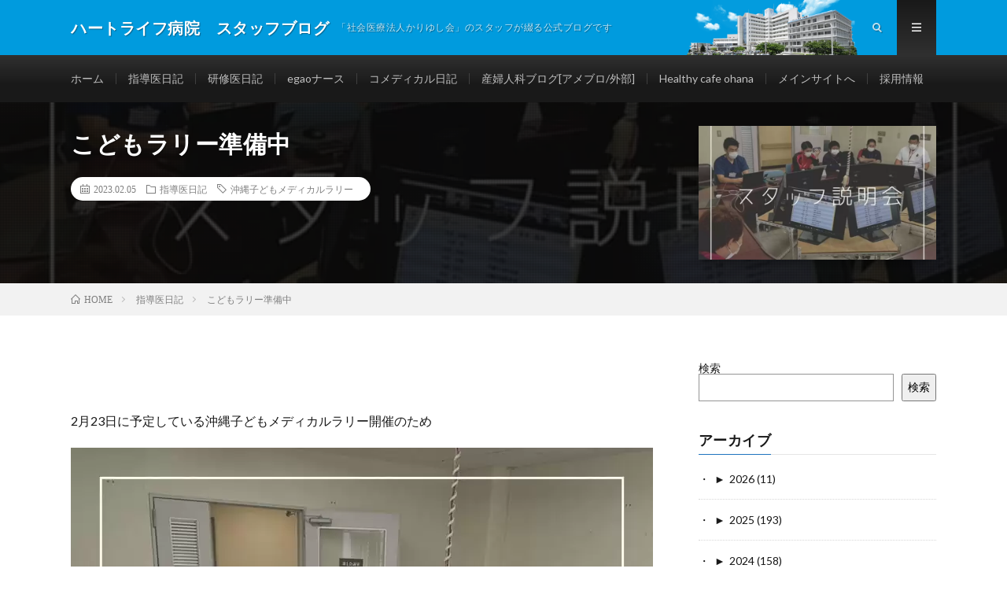

--- FILE ---
content_type: text/html; charset=UTF-8
request_url: https://blog.heartlife.or.jp/blog_doctor/30680/
body_size: 15874
content:
<!DOCTYPE html>
<html lang="ja" prefix="og: http://ogp.me/ns#">
<head prefix="og: http://ogp.me/ns# fb: http://ogp.me/ns/fb# article: http://ogp.me/ns/article#">
<meta charset="UTF-8">
<title>こどもラリー準備中 │ ハートライフ病院　スタッフブログ</title>
<meta name='robots' content='max-image-preview:large' />
	<style>img:is([sizes="auto" i], [sizes^="auto," i]) { contain-intrinsic-size: 3000px 1500px }</style>
	<link rel='stylesheet' id='wp-block-library-css' href='https://blog.heartlife.or.jp/wp-includes/css/dist/block-library/style.min.css?ver=6.8.3' type='text/css' media='all' />
<style id='classic-theme-styles-inline-css' type='text/css'>
/*! This file is auto-generated */
.wp-block-button__link{color:#fff;background-color:#32373c;border-radius:9999px;box-shadow:none;text-decoration:none;padding:calc(.667em + 2px) calc(1.333em + 2px);font-size:1.125em}.wp-block-file__button{background:#32373c;color:#fff;text-decoration:none}
</style>
<style id='js-archive-list-archive-widget-style-inline-css' type='text/css'>
/*!***************************************************************************************************************************************************************************************************************************************!*\
  !*** css ./node_modules/css-loader/dist/cjs.js??ruleSet[1].rules[4].use[1]!./node_modules/postcss-loader/dist/cjs.js??ruleSet[1].rules[4].use[2]!./node_modules/sass-loader/dist/cjs.js??ruleSet[1].rules[4].use[3]!./src/style.scss ***!
  \***************************************************************************************************************************************************************************************************************************************/
@charset "UTF-8";
/**
 * The following styles get applied both on the front of your site
 * and in the editor.
 *
 * Replace them with your own styles or remove the file completely.
 */
.js-archive-list a,
.js-archive-list a:focus,
.js-archive-list a:hover {
  text-decoration: none;
}
.js-archive-list .loading {
  display: inline-block;
  padding-left: 5px;
  vertical-align: middle;
  width: 25px;
}

.jal-hide {
  display: none;
}

.widget_jaw_widget ul.jaw_widget,
ul.jaw_widget ul,
body .wp-block-js-archive-list-archive-widget ul.jaw_widget,
body .wp-block-js-archive-list-archive-widget ul.jaw_widget ul,
body ul.jaw_widget {
  list-style: none;
  margin-left: 0;
  padding-left: 0;
}

.widget_jaw_widget ul.jaw_widget li,
.wp-block-js-archive-list-archive-widget ul.jaw_widget li,
.jaw_widget ul li {
  padding-left: 1rem;
  list-style: none;
}
.widget_jaw_widget ul.jaw_widget li::before,
.wp-block-js-archive-list-archive-widget ul.jaw_widget li::before,
.jaw_widget ul li::before {
  content: "";
}
.widget_jaw_widget ul.jaw_widget li .post-date,
.wp-block-js-archive-list-archive-widget ul.jaw_widget li .post-date,
.jaw_widget ul li .post-date {
  padding-left: 5px;
}
.widget_jaw_widget ul.jaw_widget li .post-date::before,
.wp-block-js-archive-list-archive-widget ul.jaw_widget li .post-date::before,
.jaw_widget ul li .post-date::before {
  content: "—";
  padding-right: 5px;
}

/** Bullet's padding **/
.jaw_symbol {
  margin-right: 0.5rem;
}

/*# sourceMappingURL=style-index.css.map*/
</style>
<style id='global-styles-inline-css' type='text/css'>
:root{--wp--preset--aspect-ratio--square: 1;--wp--preset--aspect-ratio--4-3: 4/3;--wp--preset--aspect-ratio--3-4: 3/4;--wp--preset--aspect-ratio--3-2: 3/2;--wp--preset--aspect-ratio--2-3: 2/3;--wp--preset--aspect-ratio--16-9: 16/9;--wp--preset--aspect-ratio--9-16: 9/16;--wp--preset--color--black: #000000;--wp--preset--color--cyan-bluish-gray: #abb8c3;--wp--preset--color--white: #ffffff;--wp--preset--color--pale-pink: #f78da7;--wp--preset--color--vivid-red: #cf2e2e;--wp--preset--color--luminous-vivid-orange: #ff6900;--wp--preset--color--luminous-vivid-amber: #fcb900;--wp--preset--color--light-green-cyan: #7bdcb5;--wp--preset--color--vivid-green-cyan: #00d084;--wp--preset--color--pale-cyan-blue: #8ed1fc;--wp--preset--color--vivid-cyan-blue: #0693e3;--wp--preset--color--vivid-purple: #9b51e0;--wp--preset--gradient--vivid-cyan-blue-to-vivid-purple: linear-gradient(135deg,rgba(6,147,227,1) 0%,rgb(155,81,224) 100%);--wp--preset--gradient--light-green-cyan-to-vivid-green-cyan: linear-gradient(135deg,rgb(122,220,180) 0%,rgb(0,208,130) 100%);--wp--preset--gradient--luminous-vivid-amber-to-luminous-vivid-orange: linear-gradient(135deg,rgba(252,185,0,1) 0%,rgba(255,105,0,1) 100%);--wp--preset--gradient--luminous-vivid-orange-to-vivid-red: linear-gradient(135deg,rgba(255,105,0,1) 0%,rgb(207,46,46) 100%);--wp--preset--gradient--very-light-gray-to-cyan-bluish-gray: linear-gradient(135deg,rgb(238,238,238) 0%,rgb(169,184,195) 100%);--wp--preset--gradient--cool-to-warm-spectrum: linear-gradient(135deg,rgb(74,234,220) 0%,rgb(151,120,209) 20%,rgb(207,42,186) 40%,rgb(238,44,130) 60%,rgb(251,105,98) 80%,rgb(254,248,76) 100%);--wp--preset--gradient--blush-light-purple: linear-gradient(135deg,rgb(255,206,236) 0%,rgb(152,150,240) 100%);--wp--preset--gradient--blush-bordeaux: linear-gradient(135deg,rgb(254,205,165) 0%,rgb(254,45,45) 50%,rgb(107,0,62) 100%);--wp--preset--gradient--luminous-dusk: linear-gradient(135deg,rgb(255,203,112) 0%,rgb(199,81,192) 50%,rgb(65,88,208) 100%);--wp--preset--gradient--pale-ocean: linear-gradient(135deg,rgb(255,245,203) 0%,rgb(182,227,212) 50%,rgb(51,167,181) 100%);--wp--preset--gradient--electric-grass: linear-gradient(135deg,rgb(202,248,128) 0%,rgb(113,206,126) 100%);--wp--preset--gradient--midnight: linear-gradient(135deg,rgb(2,3,129) 0%,rgb(40,116,252) 100%);--wp--preset--font-size--small: 13px;--wp--preset--font-size--medium: 20px;--wp--preset--font-size--large: 36px;--wp--preset--font-size--x-large: 42px;--wp--preset--spacing--20: 0.44rem;--wp--preset--spacing--30: 0.67rem;--wp--preset--spacing--40: 1rem;--wp--preset--spacing--50: 1.5rem;--wp--preset--spacing--60: 2.25rem;--wp--preset--spacing--70: 3.38rem;--wp--preset--spacing--80: 5.06rem;--wp--preset--shadow--natural: 6px 6px 9px rgba(0, 0, 0, 0.2);--wp--preset--shadow--deep: 12px 12px 50px rgba(0, 0, 0, 0.4);--wp--preset--shadow--sharp: 6px 6px 0px rgba(0, 0, 0, 0.2);--wp--preset--shadow--outlined: 6px 6px 0px -3px rgba(255, 255, 255, 1), 6px 6px rgba(0, 0, 0, 1);--wp--preset--shadow--crisp: 6px 6px 0px rgba(0, 0, 0, 1);}:where(.is-layout-flex){gap: 0.5em;}:where(.is-layout-grid){gap: 0.5em;}body .is-layout-flex{display: flex;}.is-layout-flex{flex-wrap: wrap;align-items: center;}.is-layout-flex > :is(*, div){margin: 0;}body .is-layout-grid{display: grid;}.is-layout-grid > :is(*, div){margin: 0;}:where(.wp-block-columns.is-layout-flex){gap: 2em;}:where(.wp-block-columns.is-layout-grid){gap: 2em;}:where(.wp-block-post-template.is-layout-flex){gap: 1.25em;}:where(.wp-block-post-template.is-layout-grid){gap: 1.25em;}.has-black-color{color: var(--wp--preset--color--black) !important;}.has-cyan-bluish-gray-color{color: var(--wp--preset--color--cyan-bluish-gray) !important;}.has-white-color{color: var(--wp--preset--color--white) !important;}.has-pale-pink-color{color: var(--wp--preset--color--pale-pink) !important;}.has-vivid-red-color{color: var(--wp--preset--color--vivid-red) !important;}.has-luminous-vivid-orange-color{color: var(--wp--preset--color--luminous-vivid-orange) !important;}.has-luminous-vivid-amber-color{color: var(--wp--preset--color--luminous-vivid-amber) !important;}.has-light-green-cyan-color{color: var(--wp--preset--color--light-green-cyan) !important;}.has-vivid-green-cyan-color{color: var(--wp--preset--color--vivid-green-cyan) !important;}.has-pale-cyan-blue-color{color: var(--wp--preset--color--pale-cyan-blue) !important;}.has-vivid-cyan-blue-color{color: var(--wp--preset--color--vivid-cyan-blue) !important;}.has-vivid-purple-color{color: var(--wp--preset--color--vivid-purple) !important;}.has-black-background-color{background-color: var(--wp--preset--color--black) !important;}.has-cyan-bluish-gray-background-color{background-color: var(--wp--preset--color--cyan-bluish-gray) !important;}.has-white-background-color{background-color: var(--wp--preset--color--white) !important;}.has-pale-pink-background-color{background-color: var(--wp--preset--color--pale-pink) !important;}.has-vivid-red-background-color{background-color: var(--wp--preset--color--vivid-red) !important;}.has-luminous-vivid-orange-background-color{background-color: var(--wp--preset--color--luminous-vivid-orange) !important;}.has-luminous-vivid-amber-background-color{background-color: var(--wp--preset--color--luminous-vivid-amber) !important;}.has-light-green-cyan-background-color{background-color: var(--wp--preset--color--light-green-cyan) !important;}.has-vivid-green-cyan-background-color{background-color: var(--wp--preset--color--vivid-green-cyan) !important;}.has-pale-cyan-blue-background-color{background-color: var(--wp--preset--color--pale-cyan-blue) !important;}.has-vivid-cyan-blue-background-color{background-color: var(--wp--preset--color--vivid-cyan-blue) !important;}.has-vivid-purple-background-color{background-color: var(--wp--preset--color--vivid-purple) !important;}.has-black-border-color{border-color: var(--wp--preset--color--black) !important;}.has-cyan-bluish-gray-border-color{border-color: var(--wp--preset--color--cyan-bluish-gray) !important;}.has-white-border-color{border-color: var(--wp--preset--color--white) !important;}.has-pale-pink-border-color{border-color: var(--wp--preset--color--pale-pink) !important;}.has-vivid-red-border-color{border-color: var(--wp--preset--color--vivid-red) !important;}.has-luminous-vivid-orange-border-color{border-color: var(--wp--preset--color--luminous-vivid-orange) !important;}.has-luminous-vivid-amber-border-color{border-color: var(--wp--preset--color--luminous-vivid-amber) !important;}.has-light-green-cyan-border-color{border-color: var(--wp--preset--color--light-green-cyan) !important;}.has-vivid-green-cyan-border-color{border-color: var(--wp--preset--color--vivid-green-cyan) !important;}.has-pale-cyan-blue-border-color{border-color: var(--wp--preset--color--pale-cyan-blue) !important;}.has-vivid-cyan-blue-border-color{border-color: var(--wp--preset--color--vivid-cyan-blue) !important;}.has-vivid-purple-border-color{border-color: var(--wp--preset--color--vivid-purple) !important;}.has-vivid-cyan-blue-to-vivid-purple-gradient-background{background: var(--wp--preset--gradient--vivid-cyan-blue-to-vivid-purple) !important;}.has-light-green-cyan-to-vivid-green-cyan-gradient-background{background: var(--wp--preset--gradient--light-green-cyan-to-vivid-green-cyan) !important;}.has-luminous-vivid-amber-to-luminous-vivid-orange-gradient-background{background: var(--wp--preset--gradient--luminous-vivid-amber-to-luminous-vivid-orange) !important;}.has-luminous-vivid-orange-to-vivid-red-gradient-background{background: var(--wp--preset--gradient--luminous-vivid-orange-to-vivid-red) !important;}.has-very-light-gray-to-cyan-bluish-gray-gradient-background{background: var(--wp--preset--gradient--very-light-gray-to-cyan-bluish-gray) !important;}.has-cool-to-warm-spectrum-gradient-background{background: var(--wp--preset--gradient--cool-to-warm-spectrum) !important;}.has-blush-light-purple-gradient-background{background: var(--wp--preset--gradient--blush-light-purple) !important;}.has-blush-bordeaux-gradient-background{background: var(--wp--preset--gradient--blush-bordeaux) !important;}.has-luminous-dusk-gradient-background{background: var(--wp--preset--gradient--luminous-dusk) !important;}.has-pale-ocean-gradient-background{background: var(--wp--preset--gradient--pale-ocean) !important;}.has-electric-grass-gradient-background{background: var(--wp--preset--gradient--electric-grass) !important;}.has-midnight-gradient-background{background: var(--wp--preset--gradient--midnight) !important;}.has-small-font-size{font-size: var(--wp--preset--font-size--small) !important;}.has-medium-font-size{font-size: var(--wp--preset--font-size--medium) !important;}.has-large-font-size{font-size: var(--wp--preset--font-size--large) !important;}.has-x-large-font-size{font-size: var(--wp--preset--font-size--x-large) !important;}
:where(.wp-block-post-template.is-layout-flex){gap: 1.25em;}:where(.wp-block-post-template.is-layout-grid){gap: 1.25em;}
:where(.wp-block-columns.is-layout-flex){gap: 2em;}:where(.wp-block-columns.is-layout-grid){gap: 2em;}
:root :where(.wp-block-pullquote){font-size: 1.5em;line-height: 1.6;}
</style>
<link rel="https://api.w.org/" href="https://blog.heartlife.or.jp/wp-json/" /><link rel="alternate" title="JSON" type="application/json" href="https://blog.heartlife.or.jp/wp-json/wp/v2/posts/30680" /><link rel="canonical" href="https://blog.heartlife.or.jp/blog_doctor/30680/" />
<link rel="alternate" title="oEmbed (JSON)" type="application/json+oembed" href="https://blog.heartlife.or.jp/wp-json/oembed/1.0/embed?url=https%3A%2F%2Fblog.heartlife.or.jp%2Fblog_doctor%2F30680%2F" />
<link rel="alternate" title="oEmbed (XML)" type="text/xml+oembed" href="https://blog.heartlife.or.jp/wp-json/oembed/1.0/embed?url=https%3A%2F%2Fblog.heartlife.or.jp%2Fblog_doctor%2F30680%2F&#038;format=xml" />
<script>document.createElement( "picture" );if(!window.HTMLPictureElement && document.addEventListener) {window.addEventListener("DOMContentLoaded", function() {var s = document.createElement("script");s.src = "https://blog.heartlife.or.jp/wp-content/plugins/webp-express/js/picturefill.min.js";document.body.appendChild(s);});}</script><link rel="stylesheet" href="https://blog.heartlife.or.jp/wp-content/themes/lionmedia/style.css">
<link class="css-async" rel href="https://blog.heartlife.or.jp/wp-content/themes/lionmedia/css/content.css">
<link rel="stylesheet" href="https://blog.heartlife.or.jp/wp-content/themes/lionmedia-child/style.css">
<link class="css-async" rel href="https://blog.heartlife.or.jp/wp-content/themes/lionmedia/css/icon.css">
<link class="css-async" rel href="https://fonts.googleapis.com/css?family=Lato:400,700,900">
<meta http-equiv="X-UA-Compatible" content="IE=edge">
<meta name="viewport" content="width=device-width, initial-scale=1, shrink-to-fit=no">
<link rel="dns-prefetch" href="//www.google.com">
<link rel="dns-prefetch" href="//www.google-analytics.com">
<link rel="dns-prefetch" href="//fonts.googleapis.com">
<link rel="dns-prefetch" href="//fonts.gstatic.com">
<link rel="dns-prefetch" href="//pagead2.googlesyndication.com">
<link rel="dns-prefetch" href="//googleads.g.doubleclick.net">
<link rel="dns-prefetch" href="//www.gstatic.com">
<style type="text/css">
.infoHead{background-color:#ffffff;}

.l-header,
.searchNavi__title,
.key__cat,
.eyecatch__cat,
.rankingBox__title,
.categoryDescription,
.pagetop,
.contactTable__header .required,
.heading.heading-primary .heading__bg,
.btn__link:hover,
.widget .tag-cloud-link:hover,
.comment-respond .submit:hover,
.comments__list .comment-reply-link:hover,
.widget .calendar_wrap tbody a:hover,
.comments__list .comment-meta,
.ctaPost__btn{background:#1e73be;}

.heading.heading-first,
.heading.heading-widget::before,
.heading.heading-footer::before,
.btn__link,
.widget .tag-cloud-link,
.comment-respond .submit,
.comments__list .comment-reply-link,
.content a:hover,
.t-light .l-footer,
.ctaPost__btn{border-color:#1e73be;}

.categoryBox__title,
.dateList__item a[rel=tag]:hover,
.dateList__item a[rel=category]:hover,
.copySns__copyLink:hover,
.btn__link,
.widget .tag-cloud-link,
.comment-respond .submit,
.comments__list .comment-reply-link,
.widget a:hover,
.widget ul li .rsswidget,
.content a,
.related__title,
.ctaPost__btn:hover{color:#1e73be;}

.c-user01 {color:#000 !important}
.bgc-user01 {background:#000 !important}
.hc-user01:hover {color:#000 !important}
.c-user02 {color:#000 !important}
.bgc-user02 {background:#000 !important}
.hc-user02:hover {color:#000 !important}
.c-user03 {color:#000 !important}
.bgc-user03 {background:#000 !important}
.hc-user03:hover {color:#000 !important}
.c-user04 {color:#000 !important}
.bgc-user04 {background:#000 !important}
.hc-user04:hover {color:#000 !important}
.c-user05 {color:#000 !important}
.bgc-user05 {background:#000 !important}
.hc-user05:hover {color:#000 !important}

.singleTitle {background-image:url("https://blog.heartlife.or.jp/wp-content/uploads/2023/02/1-730x410.jpg");}

.content h2{
	position: relative;
	overflow: hidden;
	padding-bottom: 5px;
	color:#191919;
}
.content h2::before,
.content h2::after{
	content: "";
	position: absolute;
	bottom: 0;
}
.content h2:before{
	border-bottom: 3px solid #f0b200;
	width: 100%;
}
.content h2:after{
	border-bottom: 3px solid #E5E5E5;
	width: 100%;
}
.content h3{
	position: relative;
	overflow: hidden;
	padding-bottom: 5px;
	color:#191919;
}
.content h3::before,
.content h3::after{
	content: "";
	position: absolute;
	bottom: 0;
}
.content h3:before{
	border-bottom: 3px solid #f0b200;
	width: 100%;
}
.content h3:after{
	border-bottom: 3px solid #E5E5E5;
	width: 100%;
}
.content h4{
	position: relative;
	overflow: hidden;
	padding-bottom: 5px;
	color:#191919;
}
.content h4::before,
.content h4::after{
	content: "";
	position: absolute;
	bottom: 0;
}
.content h4:before{
	border-bottom: 3px solid #f0b200;
	width: 100%;
}
.content h4:after{
	border-bottom: 3px solid #E5E5E5;
	width: 100%;
}
</style>
<link rel="icon" href="https://blog.heartlife.or.jp/wp-content/uploads/2020/07/cropped-blog-site-logo-32x32.png" sizes="32x32" />
<link rel="icon" href="https://blog.heartlife.or.jp/wp-content/uploads/2020/07/cropped-blog-site-logo-192x192.png" sizes="192x192" />
<link rel="apple-touch-icon" href="https://blog.heartlife.or.jp/wp-content/uploads/2020/07/cropped-blog-site-logo-180x180.png" />
<meta name="msapplication-TileImage" content="https://blog.heartlife.or.jp/wp-content/uploads/2020/07/cropped-blog-site-logo-270x270.png" />
		<style type="text/css" id="wp-custom-css">
			.ctaPost__img{height:auto !important}
/*アーカイブページ　3列表示*/
.archiveItem{
 width:calc(33.3% - 20px);
 position: relative;
 margin:0 0 30px 18px;
}
.l-header .container{
	background:no-repeat url(/wp-content/uploads/hospital_bld.png);
	background-position:right 100px bottom 0px;
background-size:contain;
}

.widget .tag-cloud-link{
	padding: 5px;
}

/*--------------------------------
PREV NEXT
---------------------------------*/
#prev_next{
    width:100%;
    margin: 36px 0 24px;
    padding:0;
    display: table;
}

#prev_next  #prev, #prev_next  #next{
    width: 50%;
    padding:30px 10px 10px;
    border-top:#ccc 1px solid;
    border-bottom:#ccc 1px solid;
    display: table-cell;
    position:relative;
	text-decoration:none;
}
#prev_next #prev p, #prev_next #next p{
	    font-size:90%;
		line-height:1.5;
}
#prev_next #prev:hover, #prev_next #next:hover{
	background-color: rgba(238,238,238,0.7);
}

#prev_next #prev{
	border-right:#ccc 1px solid;
}

#prev_next #prev_title, #prev_next #next_title{
    font-size:90%;
    top:-1em;
    position:absolute; 
    border: 1px #ccc solid;
    background:#fff; 
    text-align: center;
    padding:3px;
    color:#666;
}
#prev_next #next_title{
	right:10px;
}

#prev_next #prev img, #prev_next #next img{
    margin:0 auto;
}

#prev_next #prev_no, #prev_next #next_no{
	width: 50%;
	height:140px;
    padding:0 10px;
    display: table-cell;
}

#prev_next #prev_no{
	border-right:#ccc 1px solid;
}

#prev_next_home{
    margin:0 auto;
    background-color: #f48881;
    border: solid 9px #fff;
    width: 100px;
    height:100px;
    -moz-border-radius: 100px;
    -webkit-border-radius: 100px;
    border-radius: 100px;
    box-shadow: 0 0 0 3px #f48881;
    -webkit-box-shadow: 0 0 0 3px #f48881;
    -moz-box-shadow: 0 0 0 3px #f48881;
	text-align:center;	
}

#prev_next_home:hover{
	background-color: rgba(244,136,129,0.7);
}

 #prev_next_home i{
	color:#FFF;
	margin:10px auto ;
	font-size:60px;
}

/*-- ここまで --*/

/*media Queries タブレットサイズ
----------------------------------------------------*/
@media only screen and (max-width: 780px) {
}
/*media Queries タブレットサイズ
----------------------------------------------------*/
@media only screen and (min-width: 380px) {
}

/*media Queries PCサイズ
----------------------------------------------------*/
@media only screen and (min-width: 780px) {

/*-- ここから --*/
/*--------------------------------------
  768px PREV NEXT
--------------------------------------*/

#prev_next #prev, #prev_next #prev::before, #prev_next #prev::after,
#prev_next #next, #prev_next #next::before, #prev_next #next::after {	
	-webkit-box-sizing: border-box;
	-moz-box-sizing: border-box;
	box-sizing: border-box;
	-webkit-transition: all .3s;
	transition: all .3s;
}


#prev_next #prev_title, #prev_next #next_title{
    padding:3px 10px;
}
#prev_next #next_title{
	right:10px;
}

#prev_next #prev img{
    float:left;
    margin-right:10px
}


#prev_next #next img{
   float:right;
   margin-left: 10px;
}
/*-- ここまで --*/
}

@media only screen and (max-width: 1023px){
	.l-wrapper {width: 840px;}
	.container{width: 840px;}
}
@media only screen and (max-width: 767px){
	
	.globalNavi{
		padding: 10px 0;
		overflow-x: auto;
	}
	.globalNavi__list{padding: 0 10px;}
	.globalNavi__list .page_item,
	.globalNavi__list .menu-item{
		/*float:left;
		display: table-cell;
		white-space: nowrap;
		font-size:1.2rem;
		height: 14px;
		margin-bottom: 0;*/
		font-size:1.2rem;

		float:left;
		line-height:1em;
		margin:5px 0px;
		padding:5px;
		border-left:1px solid #3f3f3f;
		transition: .2s;
	}

}
























@media screen and (max-width: 480px)
{
	/*アーカイブページ　3列表示*/
	.archiveItem{
	 width:calc(50.0% - 20px);
	 position: relative;
	 margin:0 0 30px 18px;
	}
	.globalNavi__list .menu-item {
		/*padding:0px 5px;*/
	}
}		</style>
		<meta property="og:site_name" content="ハートライフ病院　スタッフブログ" />
<meta property="og:type" content="article" />
<meta property="og:title" content="こどもラリー準備中" />
<meta property="og:description" content="2月23日に予定している沖縄子どもメディカルラリー開催のため 参加していただけるスタッフのみなさんへ [&hellip;]" />
<meta property="og:url" content="https://blog.heartlife.or.jp/blog_doctor/30680/" />
<meta property="og:image" content="https://blog.heartlife.or.jp/wp-content/uploads/2023/02/1-730x410.jpg" />
<meta name="twitter:card" content="summary" />
<meta property="fb:app_id" content="156024301551763" />
<meta property="fb:admins" content="heartlh" />

<script>
  (function(i,s,o,g,r,a,m){i['GoogleAnalyticsObject']=r;i[r]=i[r]||function(){
  (i[r].q=i[r].q||[]).push(arguments)},i[r].l=1*new Date();a=s.createElement(o),
  m=s.getElementsByTagName(o)[0];a.async=1;a.src=g;m.parentNode.insertBefore(a,m)
  })(window,document,'script','https://www.google-analytics.com/analytics.js','ga');

  ga('create', 'UA-1851237-4', 'auto');
  ga('send', 'pageview');
</script>
<!-- Google Tag Manager -->
<script>(function(w,d,s,l,i){w[l]=w[l]||[];w[l].push({'gtm.start':
new Date().getTime(),event:'gtm.js'});var f=d.getElementsByTagName(s)[0],
j=d.createElement(s),dl=l!='dataLayer'?'&l='+l:'';j.async=true;j.src=
'https://www.googletagmanager.com/gtm.js?id='+i+dl;f.parentNode.insertBefore(j,f);
})(window,document,'script','dataLayer','GTM-WX7KGND');</script>
<!-- End Google Tag Manager -->
<link rel="stylesheet" href="/wp-content/themes/lionmedia-child/blog_doctor.css"><meta name="kyubi" content="ff81d234f090983b34f02b6ee616256860d5dfe4">

</head>
<body class="t-dark t-rich">

    <div class="infoHead">
                </div>
  
  <!--l-header-->
  <header class="l-header">
    <div class="container">
      
      <div class="siteTitle">

              <p class="siteTitle__name  u-txtShdw">
          <a class="siteTitle__link" href="https://blog.heartlife.or.jp">
            <span class="siteTitle__main">ハートライフ病院　スタッフブログ</span>
          </a>
          <span class="siteTitle__sub">「社会医療法人かりゆし会」のスタッフが綴る公式ブログです</span>
		</p>	        </div>
      
      <nav class="menuNavi">      
                <ul class="menuNavi__list">
		              <li class="menuNavi__item u-txtShdw"><span class="menuNavi__link icon-search" id="menuNavi__search" onclick="toggle__search();"></span></li>
            <li class="menuNavi__item u-txtShdw"><span class="menuNavi__link menuNavi__link-current icon-menu" id="menuNavi__menu" onclick="toggle__menu();"></span></li>
                  </ul>
      </nav>
      
    </div>
  </header>
  <!--/l-header-->
  
  <!--l-extra-->
        <div class="l-extraNone" id="extra__search">
      <div class="container">
        <div class="searchNavi">
                    
                <div class="searchBox">
        <form class="searchBox__form" method="get" target="_top" action="https://blog.heartlife.or.jp/" >
          <input class="searchBox__input" type="text" maxlength="50" name="s" placeholder="記事検索"><button class="searchBox__submit icon-search" type="submit" value="search"> </button>
        </form>
      </div>        </div>
      </div>
    </div>
        
    <div class="l-extra" id="extra__menu">
      <div class="container container-max">
        <nav class="globalNavi">
          <ul class="globalNavi__list">
          	        <li id="menu-item-121" class="menu-item menu-item-type-custom menu-item-object-custom menu-item-121"><a href="/">ホーム</a></li>
<li id="menu-item-10" class="menu-item menu-item-type-custom menu-item-object-custom menu-item-10"><a href="/category/blog_doctor/">指導医日記</a></li>
<li id="menu-item-11" class="menu-item menu-item-type-custom menu-item-object-custom menu-item-11"><a href="/category/blog_kenshu/">研修医日記</a></li>
<li id="menu-item-15" class="menu-item menu-item-type-custom menu-item-object-custom menu-item-15"><a href="/category/blog_nurse/">egaoナース</a></li>
<li id="menu-item-16" class="menu-item menu-item-type-custom menu-item-object-custom menu-item-16"><a href="/category/blog_comedical/">コメディカル日記</a></li>
<li id="menu-item-396" class="menu-item menu-item-type-custom menu-item-object-custom menu-item-396"><a target="_blank" href="https://ameblo.jp/anzanbaby/">産婦人科ブログ[アメブロ/外部]</a></li>
<li id="menu-item-25349" class="menu-item menu-item-type-custom menu-item-object-custom menu-item-25349"><a href="/category/blog_ohana/">Healthy cafe ohana</a></li>
<li id="menu-item-395" class="menu-item menu-item-type-custom menu-item-object-custom menu-item-395"><a href="https://www.heartlife.or.jp/">メインサイトへ</a></li>
<li id="menu-item-957" class="menu-item menu-item-type-custom menu-item-object-custom menu-item-957"><a href="https://recruit.heartlife.or.jp/">採用情報</a></li>
	                                    </ul>
        </nav>
      </div>
    </div>
  <!--/l-extra-->

  <div class="singleTitle">
    <div class="container">
    
      <!-- タイトル -->
      <div class="singleTitle__heading">
        <h1 class="heading heading-singleTitle u-txtShdw">こどもラリー準備中</h1>        
        
        <ul class="dateList dateList-singleTitle">
          <li class="dateList__item icon-calendar">2023.02.05</li>
          <li class="dateList__item icon-folder"><a class="hc-blue" href="https://blog.heartlife.or.jp/category/blog_doctor/" rel="category">指導医日記</a></li>
          <li class="dateList__item icon-tag"><a href="https://blog.heartlife.or.jp/tag/%e6%b2%96%e7%b8%84%e5%ad%90%e3%81%a9%e3%82%82%e3%83%a1%e3%83%87%e3%82%a3%e3%82%ab%e3%83%ab%e3%83%a9%e3%83%aa%e3%83%bc/" rel="tag">沖縄子どもメディカルラリー</a></li>        </ul>
        
        
        
      </div>
      <!-- /タイトル -->

      <!-- アイキャッチ -->
      <div class="eyecatch eyecatch-singleTitle">
        		  <picture><source srcset="https://blog.heartlife.or.jp/wp-content/webp-express/webp-images/uploads/2023/02/1-730x410.jpg.webp" type="image/webp"><img src="https://blog.heartlife.or.jp/wp-content/uploads/2023/02/1-730x410.jpg" alt="こどもラリー準備中" width="730" height="410" class="webpexpress-processed"></picture>
		  	      
      </div>
      <!-- /アイキャッチ -->

    </div>
  </div>
<div class="breadcrumb" ><div class="container" ><ul class="breadcrumb__list"><li class="breadcrumb__item" itemscope itemtype="http://data-vocabulary.org/Breadcrumb"><a href="https://blog.heartlife.or.jp/" itemprop="url"><span class="icon-home" itemprop="title">HOME</span></a></li><li class="breadcrumb__item" itemscope itemtype="http://data-vocabulary.org/Breadcrumb"><a href="https://blog.heartlife.or.jp/category/blog_doctor/" itemprop="url"><span itemprop="title">指導医日記</span></a></li><li class="breadcrumb__item">こどもラリー準備中</li></ul></div></div>
  <!-- l-wrapper -->
  <div class="l-wrapper">
	
    <!-- l-main -->
    <main class="l-main">
           
	  
	        
            
      
	  
	        <section class="content">
	    <p>2月23日に予定している沖縄子どもメディカルラリー開催のため</p>
<p><picture><source srcset="https://blog.heartlife.or.jp/wp-content/webp-express/webp-images/uploads/2023/02/1.jpg.webp" type="image/webp"><img fetchpriority="high" decoding="async" class="alignnone size-full wp-image-30681 webpexpress-processed" src="https://blog.heartlife.or.jp/wp-content/uploads/2023/02/1.jpg" alt="" width="740" height="740"></picture></p>
<p>参加していただけるスタッフのみなさんへ、WEB説明会を行いました。</p>
<p>なんといっても沖縄初開催なので、どうすればいいのか、どうしたら伝わるのか</p>
<p><picture><source srcset="https://blog.heartlife.or.jp/wp-content/webp-express/webp-images/uploads/2023/02/2.jpg.webp" type="image/webp"><img decoding="async" class="alignnone size-full wp-image-30682 webpexpress-processed" src="https://blog.heartlife.or.jp/wp-content/uploads/2023/02/2.jpg" alt="" width="740" height="740"></picture></p>
<p>すべては、参加していただいた子どもたちや、大人のみなさんが</p>
<p>困っている人がいた時に「大丈夫ですか？」と声掛けができ、適切に対応できるか？</p>
<p>きちんと119番通報ができ、ちゃんと救急隊に引き継げるか？を目的にしています。</p>
<p>&nbsp;</p>
<p>開催まで残り３週間を切り、いよいよ準備も大詰めです。</p>
<p>&nbsp;</p>
<p>さぁ、がんばっていきましょう！！</p>
      </section>
	        
<div id="prev_next" class="clearfix">  
<a href="https://blog.heartlife.or.jp/blog_doctor/30671/" title="Mなみ先生ER研修中" id="prev" class="clearfix">
<div id="prev_title">PREV</div>
<picture><source srcset="https://blog.heartlife.or.jp/wp-content/webp-express/webp-images/uploads/2023/02/IMG_5206-160x160.jpeg.webp" type="image/webp"><img width="100" height="100" src="https://blog.heartlife.or.jp/wp-content/uploads/2023/02/IMG_5206-160x160.jpeg" class="attachment-100x100 size-100x100 wp-post-image webpexpress-processed" alt="" decoding="async" loading="lazy"></picture>
<p>Mなみ先生ER研修中</p></a><a href="https://blog.heartlife.or.jp/blog_doctor/30694/" title="国際緊急援助隊の経験" id="next" class="clearfix">  
<div id="next_title">NEXT</div>
<picture><source srcset="https://blog.heartlife.or.jp/wp-content/webp-express/webp-images/uploads/2023/02/IMG_5343-160x160.jpg.webp" type="image/webp"><img width="100" height="100" src="https://blog.heartlife.or.jp/wp-content/uploads/2023/02/IMG_5343-160x160.jpg" class="attachment-100x100 size-100x100 wp-post-image webpexpress-processed" alt="" decoding="async" loading="lazy"></picture>
<p>国際緊急援助隊の経験</p></a></div>      
      
      
	        <!-- 記事下シェアボタン -->
        <aside>
<ul class="socialList">
<li class="socialList__item"><a class="socialList__link icon-facebook" href="http://www.facebook.com/sharer.php?u=https%3A%2F%2Fblog.heartlife.or.jp%2Fblog_doctor%2F30680%2F&amp;t=%E3%81%93%E3%81%A9%E3%82%82%E3%83%A9%E3%83%AA%E3%83%BC%E6%BA%96%E5%82%99%E4%B8%AD" target="_blank" title="Facebookで共有"></a></li><li class="socialList__item"><a class="socialList__link icon-twitter" href="http://twitter.com/intent/tweet?text=%E3%81%93%E3%81%A9%E3%82%82%E3%83%A9%E3%83%AA%E3%83%BC%E6%BA%96%E5%82%99%E4%B8%AD&amp;https%3A%2F%2Fblog.heartlife.or.jp%2Fblog_doctor%2F30680%2F&amp;url=https%3A%2F%2Fblog.heartlife.or.jp%2Fblog_doctor%2F30680%2F" target="_blank" title="Twitterで共有"></a></li><li class="socialList__item"><a class="socialList__link icon-google" href="https://plus.google.com/share?url=https%3A%2F%2Fblog.heartlife.or.jp%2Fblog_doctor%2F30680%2F" target="_blank" title="Google+で共有"></a></li><li class="socialList__item"><a class="socialList__link icon-hatebu" href="http://b.hatena.ne.jp/add?mode=confirm&amp;url=https%3A%2F%2Fblog.heartlife.or.jp%2Fblog_doctor%2F30680%2F&amp;title=%E3%81%93%E3%81%A9%E3%82%82%E3%83%A9%E3%83%AA%E3%83%BC%E6%BA%96%E5%82%99%E4%B8%AD" target="_blank" data-hatena-bookmark-title="https%3A%2F%2Fblog.heartlife.or.jp%2Fblog_doctor%2F30680%2F" title="このエントリーをはてなブックマークに追加"></a></li><li class="socialList__item"><a class="socialList__link icon-pocket" href="http://getpocket.com/edit?url=https%3A%2F%2Fblog.heartlife.or.jp%2Fblog_doctor%2F30680%2F" target="_blank" title="pocketで共有"></a></li><li class="socialList__item"><a class="socialList__link icon-line" href="http://line.naver.jp/R/msg/text/?%E3%81%93%E3%81%A9%E3%82%82%E3%83%A9%E3%83%AA%E3%83%BC%E6%BA%96%E5%82%99%E4%B8%AD%0D%0Ahttps%3A%2F%2Fblog.heartlife.or.jp%2Fblog_doctor%2F30680%2F" target="_blank" title="LINEで送る"></a></li></ul>
</aside>
	  <!-- /記事下シェアボタン -->
	  


            <!-- 記事下CTAエリア -->
      <div class="ctaPost">
	              <h2 class="ctaPost__title">かりゆし会は新しい仲間を募集しています！</h2>
                <div class="ctaPost__contents">           
          
                      <a href="https://recruit.heartlife.or.jp/recruit/">			<picture><source srcset="https://blog.heartlife.or.jp/wp-content/webp-express/webp-images/uploads/2026/01/DSC_0949-2.jpg.webp" type="image/webp"><img class="ctaPost__img ctaPost__img-pcCenter ctaPost__img-spCenter webpexpress-processed" src="https://blog.heartlife.or.jp/wp-content/uploads/2026/01/DSC_0949-2.jpg" alt="CTA-IMAGE" width="740" height="490"></picture>
		                        
          </a>
          
          
                      <div class="ctaPost__btn"><a href="https://recruit.heartlife.or.jp/recruit/">くわしくみる　</a></div>
                    
        </div>
      </div>
      <!-- /記事下CTAエリア -->
      

      
	        
            
      


      

	  
	        <!-- プロフィール -->
	  <aside class="profile">
	    <div class="profile__imgArea">
	      		  <img src="https://secure.gravatar.com/avatar/c621a143cafd1bf80e5826e3f0796c025537cf9ac911cb76a872a3cbf5ae304c?s=96&#038;d=mm&#038;r=g" alt="指導医日記" width="60" height="60" >
		  	        

	      <ul class="profile__list">
	  	    	      </ul>  
	    </div>
	    <div class="profile__contents">
	      <h2 class="profile__name">Author：指導医日記            <span class="btn"><a class="btn__link btn__link-profile" href="https://blog.heartlife.or.jp/author/blog_doctor/">投稿一覧</a></span>
          </h2>
	                <div class="profile__description"></div>
	    </div>
	  </aside>
      <!-- /プロフィール -->
	  	  


	  
	        <!-- 関連記事 -->
	  <aside class="related"><h2 class="heading heading-primary">関連する記事</h2><ul class="related__list">	      <li class="related__item">
	        <a class="related__imgLink" href="https://blog.heartlife.or.jp/blog_doctor/34078/" title="島尻消防DC連携訓練">
					      <picture><source srcset="https://blog.heartlife.or.jp/wp-content/webp-express/webp-images/uploads/2024/10/F4D174B4-DCC3-458D-8342-AA86D5A2830E-160x160.jpg.webp" type="image/webp"><img src="https://blog.heartlife.or.jp/wp-content/uploads/2024/10/F4D174B4-DCC3-458D-8342-AA86D5A2830E-160x160.jpg" alt="島尻消防DC連携訓練" width="160" height="160" class="webpexpress-processed"></picture>
			  		    	        </a>
	        <h3 class="related__title">
	          <a href="https://blog.heartlife.or.jp/blog_doctor/34078/">島尻消防DC連携訓練</a>
	                        <span class="icon-calendar">2024.10.26</span>
              	        </h3>
	        <p class="related__contents">島尻消防で行われたドクターカー連携訓練に参加してきました。 当初予定されていた10月初旬は台風接近の [&hellip;][…]</p>
	      </li>
	  		      <li class="related__item">
	        <a class="related__imgLink" href="https://blog.heartlife.or.jp/blog_doctor/32864/" title="九州沖縄DMAT実動訓練">
					      <picture><source srcset="https://blog.heartlife.or.jp/wp-content/webp-express/webp-images/uploads/2024/01/S__658341893-160x160.jpg.webp" type="image/webp"><img src="https://blog.heartlife.or.jp/wp-content/uploads/2024/01/S__658341893-160x160.jpg" alt="九州沖縄DMAT実動訓練" width="160" height="160" class="webpexpress-processed"></picture>
			  		    	        </a>
	        <h3 class="related__title">
	          <a href="https://blog.heartlife.or.jp/blog_doctor/32864/">九州沖縄DMAT実動訓練</a>
	                        <span class="icon-calendar">2024.01.28</span>
              	        </h3>
	        <p class="related__contents">九州・沖縄ブロック実動訓練が９年ぶりに沖縄で行われました。 病院で行われた院内訓練には県外からの支援 [&hellip;][…]</p>
	      </li>
	  		      <li class="related__item">
	        <a class="related__imgLink" href="https://blog.heartlife.or.jp/blog_doctor/30643/" title="ラーメン海鳴">
					      <picture><source srcset="https://blog.heartlife.or.jp/wp-content/webp-express/webp-images/uploads/2023/01/IMG_5132-160x160.jpeg.webp" type="image/webp"><img src="https://blog.heartlife.or.jp/wp-content/uploads/2023/01/IMG_5132-160x160.jpeg" alt="ラーメン海鳴" width="160" height="160" class="webpexpress-processed"></picture>
			  		    	        </a>
	        <h3 class="related__title">
	          <a href="https://blog.heartlife.or.jp/blog_doctor/30643/">ラーメン海鳴</a>
	                        <span class="icon-calendar">2023.01.15</span>
              	        </h3>
	        <p class="related__contents">福岡空港のラーメン滑走路にとても混んでいるお店があり 魚介豚骨という想像のできないラーメンをいただき [&hellip;][…]</p>
	      </li>
	  	</ul></aside>	        <!-- /関連記事 -->
	  	  


	  
	        <!-- コメント -->
                    <!-- /コメント -->
	  	  

	  
	        <!-- PVカウンター -->
        	  <!-- /PVカウンター -->
	        
      
    </main>
    <!-- /l-main -->

    
	    <!-- l-sidebar -->
          <div class="l-sidebar">
	  
	          <aside class="widget"><form role="search" method="get" action="https://blog.heartlife.or.jp/" class="wp-block-search__button-inside wp-block-search__text-button wp-block-search"    ><label class="wp-block-search__label" for="wp-block-search__input-1" >検索</label><div class="wp-block-search__inside-wrapper " ><input class="wp-block-search__input" id="wp-block-search__input-1" placeholder="" value="" type="search" name="s" required /><button aria-label="検索" class="wp-block-search__button wp-element-button" type="submit" >検索</button></div></form></aside><aside class="widget"><h2 class="heading heading-widget">アーカイブ</h2><ul class="jaw_widget legacy preload"  data-accordion="0"   data-effect="slide"   data-ex_sym="►"   data-con_sym="▼" ><li ><a class="jaw_year jaw_symbol_wrapper" title="2026" href="https://blog.heartlife.or.jp/date/2026/"><span class="jaw_symbol">►</span><span class="year">2026 (11)</span></a><ul class="jaw_months jal-hide"><li ><a class="jaw_month jaw_symbol_wrapper" href="https://blog.heartlife.or.jp/date/2026/01/" title="01"><span class="month">01 (11)</span></a></li> </ul></li><li ><a class="jaw_year jaw_symbol_wrapper" title="2025" href="https://blog.heartlife.or.jp/date/2025/"><span class="jaw_symbol">►</span><span class="year">2025 (193)</span></a><ul class="jaw_months jal-hide"><li ><a class="jaw_month jaw_symbol_wrapper" href="https://blog.heartlife.or.jp/date/2025/12/" title="12"><span class="month">12 (20)</span></a></li> <li ><a class="jaw_month jaw_symbol_wrapper" href="https://blog.heartlife.or.jp/date/2025/11/" title="11"><span class="month">11 (16)</span></a></li> <li ><a class="jaw_month jaw_symbol_wrapper" href="https://blog.heartlife.or.jp/date/2025/10/" title="10"><span class="month">10 (19)</span></a></li> <li ><a class="jaw_month jaw_symbol_wrapper" href="https://blog.heartlife.or.jp/date/2025/09/" title="09"><span class="month">09 (15)</span></a></li> <li ><a class="jaw_month jaw_symbol_wrapper" href="https://blog.heartlife.or.jp/date/2025/08/" title="08"><span class="month">08 (15)</span></a></li> <li ><a class="jaw_month jaw_symbol_wrapper" href="https://blog.heartlife.or.jp/date/2025/07/" title="07"><span class="month">07 (16)</span></a></li> <li ><a class="jaw_month jaw_symbol_wrapper" href="https://blog.heartlife.or.jp/date/2025/06/" title="06"><span class="month">06 (17)</span></a></li> <li ><a class="jaw_month jaw_symbol_wrapper" href="https://blog.heartlife.or.jp/date/2025/05/" title="05"><span class="month">05 (16)</span></a></li> <li ><a class="jaw_month jaw_symbol_wrapper" href="https://blog.heartlife.or.jp/date/2025/04/" title="04"><span class="month">04 (12)</span></a></li> <li ><a class="jaw_month jaw_symbol_wrapper" href="https://blog.heartlife.or.jp/date/2025/03/" title="03"><span class="month">03 (17)</span></a></li> <li ><a class="jaw_month jaw_symbol_wrapper" href="https://blog.heartlife.or.jp/date/2025/02/" title="02"><span class="month">02 (17)</span></a></li> <li ><a class="jaw_month jaw_symbol_wrapper" href="https://blog.heartlife.or.jp/date/2025/01/" title="01"><span class="month">01 (13)</span></a></li> </ul></li><li ><a class="jaw_year jaw_symbol_wrapper" title="2024" href="https://blog.heartlife.or.jp/date/2024/"><span class="jaw_symbol">►</span><span class="year">2024 (158)</span></a><ul class="jaw_months jal-hide"><li ><a class="jaw_month jaw_symbol_wrapper" href="https://blog.heartlife.or.jp/date/2024/12/" title="12"><span class="month">12 (16)</span></a></li> <li ><a class="jaw_month jaw_symbol_wrapper" href="https://blog.heartlife.or.jp/date/2024/11/" title="11"><span class="month">11 (16)</span></a></li> <li ><a class="jaw_month jaw_symbol_wrapper" href="https://blog.heartlife.or.jp/date/2024/10/" title="10"><span class="month">10 (14)</span></a></li> <li ><a class="jaw_month jaw_symbol_wrapper" href="https://blog.heartlife.or.jp/date/2024/09/" title="09"><span class="month">09 (12)</span></a></li> <li ><a class="jaw_month jaw_symbol_wrapper" href="https://blog.heartlife.or.jp/date/2024/08/" title="08"><span class="month">08 (14)</span></a></li> <li ><a class="jaw_month jaw_symbol_wrapper" href="https://blog.heartlife.or.jp/date/2024/07/" title="07"><span class="month">07 (15)</span></a></li> <li ><a class="jaw_month jaw_symbol_wrapper" href="https://blog.heartlife.or.jp/date/2024/06/" title="06"><span class="month">06 (13)</span></a></li> <li ><a class="jaw_month jaw_symbol_wrapper" href="https://blog.heartlife.or.jp/date/2024/05/" title="05"><span class="month">05 (12)</span></a></li> <li ><a class="jaw_month jaw_symbol_wrapper" href="https://blog.heartlife.or.jp/date/2024/04/" title="04"><span class="month">04 (11)</span></a></li> <li ><a class="jaw_month jaw_symbol_wrapper" href="https://blog.heartlife.or.jp/date/2024/03/" title="03"><span class="month">03 (13)</span></a></li> <li ><a class="jaw_month jaw_symbol_wrapper" href="https://blog.heartlife.or.jp/date/2024/02/" title="02"><span class="month">02 (9)</span></a></li> <li ><a class="jaw_month jaw_symbol_wrapper" href="https://blog.heartlife.or.jp/date/2024/01/" title="01"><span class="month">01 (13)</span></a></li> </ul></li><li ><a class="jaw_year jaw_symbol_wrapper" title="2023" href="https://blog.heartlife.or.jp/date/2023/"><span class="jaw_symbol">►</span><span class="year">2023 (193)</span></a><ul class="jaw_months jal-hide"><li ><a class="jaw_month jaw_symbol_wrapper" href="https://blog.heartlife.or.jp/date/2023/12/" title="12"><span class="month">12 (17)</span></a></li> <li ><a class="jaw_month jaw_symbol_wrapper" href="https://blog.heartlife.or.jp/date/2023/11/" title="11"><span class="month">11 (17)</span></a></li> <li ><a class="jaw_month jaw_symbol_wrapper" href="https://blog.heartlife.or.jp/date/2023/10/" title="10"><span class="month">10 (14)</span></a></li> <li ><a class="jaw_month jaw_symbol_wrapper" href="https://blog.heartlife.or.jp/date/2023/09/" title="09"><span class="month">09 (15)</span></a></li> <li ><a class="jaw_month jaw_symbol_wrapper" href="https://blog.heartlife.or.jp/date/2023/08/" title="08"><span class="month">08 (17)</span></a></li> <li ><a class="jaw_month jaw_symbol_wrapper" href="https://blog.heartlife.or.jp/date/2023/07/" title="07"><span class="month">07 (23)</span></a></li> <li ><a class="jaw_month jaw_symbol_wrapper" href="https://blog.heartlife.or.jp/date/2023/06/" title="06"><span class="month">06 (19)</span></a></li> <li ><a class="jaw_month jaw_symbol_wrapper" href="https://blog.heartlife.or.jp/date/2023/05/" title="05"><span class="month">05 (16)</span></a></li> <li ><a class="jaw_month jaw_symbol_wrapper" href="https://blog.heartlife.or.jp/date/2023/04/" title="04"><span class="month">04 (13)</span></a></li> <li ><a class="jaw_month jaw_symbol_wrapper" href="https://blog.heartlife.or.jp/date/2023/03/" title="03"><span class="month">03 (15)</span></a></li> <li ><a class="jaw_month jaw_symbol_wrapper" href="https://blog.heartlife.or.jp/date/2023/02/" title="02"><span class="month">02 (14)</span></a></li> <li ><a class="jaw_month jaw_symbol_wrapper" href="https://blog.heartlife.or.jp/date/2023/01/" title="01"><span class="month">01 (13)</span></a></li> </ul></li><li ><a class="jaw_year jaw_symbol_wrapper" title="2022" href="https://blog.heartlife.or.jp/date/2022/"><span class="jaw_symbol">►</span><span class="year">2022 (173)</span></a><ul class="jaw_months jal-hide"><li ><a class="jaw_month jaw_symbol_wrapper" href="https://blog.heartlife.or.jp/date/2022/12/" title="12"><span class="month">12 (14)</span></a></li> <li ><a class="jaw_month jaw_symbol_wrapper" href="https://blog.heartlife.or.jp/date/2022/11/" title="11"><span class="month">11 (13)</span></a></li> <li ><a class="jaw_month jaw_symbol_wrapper" href="https://blog.heartlife.or.jp/date/2022/10/" title="10"><span class="month">10 (13)</span></a></li> <li ><a class="jaw_month jaw_symbol_wrapper" href="https://blog.heartlife.or.jp/date/2022/09/" title="09"><span class="month">09 (11)</span></a></li> <li ><a class="jaw_month jaw_symbol_wrapper" href="https://blog.heartlife.or.jp/date/2022/08/" title="08"><span class="month">08 (12)</span></a></li> <li ><a class="jaw_month jaw_symbol_wrapper" href="https://blog.heartlife.or.jp/date/2022/07/" title="07"><span class="month">07 (13)</span></a></li> <li ><a class="jaw_month jaw_symbol_wrapper" href="https://blog.heartlife.or.jp/date/2022/06/" title="06"><span class="month">06 (15)</span></a></li> <li ><a class="jaw_month jaw_symbol_wrapper" href="https://blog.heartlife.or.jp/date/2022/05/" title="05"><span class="month">05 (17)</span></a></li> <li ><a class="jaw_month jaw_symbol_wrapper" href="https://blog.heartlife.or.jp/date/2022/04/" title="04"><span class="month">04 (11)</span></a></li> <li ><a class="jaw_month jaw_symbol_wrapper" href="https://blog.heartlife.or.jp/date/2022/03/" title="03"><span class="month">03 (16)</span></a></li> <li ><a class="jaw_month jaw_symbol_wrapper" href="https://blog.heartlife.or.jp/date/2022/02/" title="02"><span class="month">02 (19)</span></a></li> <li ><a class="jaw_month jaw_symbol_wrapper" href="https://blog.heartlife.or.jp/date/2022/01/" title="01"><span class="month">01 (19)</span></a></li> </ul></li><li ><a class="jaw_year jaw_symbol_wrapper" title="2021" href="https://blog.heartlife.or.jp/date/2021/"><span class="jaw_symbol">►</span><span class="year">2021 (182)</span></a><ul class="jaw_months jal-hide"><li ><a class="jaw_month jaw_symbol_wrapper" href="https://blog.heartlife.or.jp/date/2021/12/" title="12"><span class="month">12 (15)</span></a></li> <li ><a class="jaw_month jaw_symbol_wrapper" href="https://blog.heartlife.or.jp/date/2021/11/" title="11"><span class="month">11 (18)</span></a></li> <li ><a class="jaw_month jaw_symbol_wrapper" href="https://blog.heartlife.or.jp/date/2021/10/" title="10"><span class="month">10 (21)</span></a></li> <li ><a class="jaw_month jaw_symbol_wrapper" href="https://blog.heartlife.or.jp/date/2021/09/" title="09"><span class="month">09 (17)</span></a></li> <li ><a class="jaw_month jaw_symbol_wrapper" href="https://blog.heartlife.or.jp/date/2021/08/" title="08"><span class="month">08 (16)</span></a></li> <li ><a class="jaw_month jaw_symbol_wrapper" href="https://blog.heartlife.or.jp/date/2021/07/" title="07"><span class="month">07 (16)</span></a></li> <li ><a class="jaw_month jaw_symbol_wrapper" href="https://blog.heartlife.or.jp/date/2021/06/" title="06"><span class="month">06 (9)</span></a></li> <li ><a class="jaw_month jaw_symbol_wrapper" href="https://blog.heartlife.or.jp/date/2021/05/" title="05"><span class="month">05 (14)</span></a></li> <li ><a class="jaw_month jaw_symbol_wrapper" href="https://blog.heartlife.or.jp/date/2021/04/" title="04"><span class="month">04 (14)</span></a></li> <li ><a class="jaw_month jaw_symbol_wrapper" href="https://blog.heartlife.or.jp/date/2021/03/" title="03"><span class="month">03 (18)</span></a></li> <li ><a class="jaw_month jaw_symbol_wrapper" href="https://blog.heartlife.or.jp/date/2021/02/" title="02"><span class="month">02 (14)</span></a></li> <li ><a class="jaw_month jaw_symbol_wrapper" href="https://blog.heartlife.or.jp/date/2021/01/" title="01"><span class="month">01 (10)</span></a></li> </ul></li><li ><a class="jaw_year jaw_symbol_wrapper" title="2020" href="https://blog.heartlife.or.jp/date/2020/"><span class="jaw_symbol">►</span><span class="year">2020 (139)</span></a><ul class="jaw_months jal-hide"><li ><a class="jaw_month jaw_symbol_wrapper" href="https://blog.heartlife.or.jp/date/2020/12/" title="12"><span class="month">12 (9)</span></a></li> <li ><a class="jaw_month jaw_symbol_wrapper" href="https://blog.heartlife.or.jp/date/2020/11/" title="11"><span class="month">11 (10)</span></a></li> <li ><a class="jaw_month jaw_symbol_wrapper" href="https://blog.heartlife.or.jp/date/2020/10/" title="10"><span class="month">10 (10)</span></a></li> <li ><a class="jaw_month jaw_symbol_wrapper" href="https://blog.heartlife.or.jp/date/2020/09/" title="09"><span class="month">09 (9)</span></a></li> <li ><a class="jaw_month jaw_symbol_wrapper" href="https://blog.heartlife.or.jp/date/2020/08/" title="08"><span class="month">08 (13)</span></a></li> <li ><a class="jaw_month jaw_symbol_wrapper" href="https://blog.heartlife.or.jp/date/2020/07/" title="07"><span class="month">07 (14)</span></a></li> <li ><a class="jaw_month jaw_symbol_wrapper" href="https://blog.heartlife.or.jp/date/2020/06/" title="06"><span class="month">06 (11)</span></a></li> <li ><a class="jaw_month jaw_symbol_wrapper" href="https://blog.heartlife.or.jp/date/2020/05/" title="05"><span class="month">05 (11)</span></a></li> <li ><a class="jaw_month jaw_symbol_wrapper" href="https://blog.heartlife.or.jp/date/2020/04/" title="04"><span class="month">04 (15)</span></a></li> <li ><a class="jaw_month jaw_symbol_wrapper" href="https://blog.heartlife.or.jp/date/2020/03/" title="03"><span class="month">03 (12)</span></a></li> <li ><a class="jaw_month jaw_symbol_wrapper" href="https://blog.heartlife.or.jp/date/2020/02/" title="02"><span class="month">02 (11)</span></a></li> <li ><a class="jaw_month jaw_symbol_wrapper" href="https://blog.heartlife.or.jp/date/2020/01/" title="01"><span class="month">01 (14)</span></a></li> </ul></li><li ><a class="jaw_year jaw_symbol_wrapper" title="2019" href="https://blog.heartlife.or.jp/date/2019/"><span class="jaw_symbol">►</span><span class="year">2019 (70)</span></a><ul class="jaw_months jal-hide"><li ><a class="jaw_month jaw_symbol_wrapper" href="https://blog.heartlife.or.jp/date/2019/12/" title="12"><span class="month">12 (12)</span></a></li> <li ><a class="jaw_month jaw_symbol_wrapper" href="https://blog.heartlife.or.jp/date/2019/11/" title="11"><span class="month">11 (10)</span></a></li> <li ><a class="jaw_month jaw_symbol_wrapper" href="https://blog.heartlife.or.jp/date/2019/10/" title="10"><span class="month">10 (13)</span></a></li> <li ><a class="jaw_month jaw_symbol_wrapper" href="https://blog.heartlife.or.jp/date/2019/09/" title="09"><span class="month">09 (12)</span></a></li> <li ><a class="jaw_month jaw_symbol_wrapper" href="https://blog.heartlife.or.jp/date/2019/08/" title="08"><span class="month">08 (9)</span></a></li> <li ><a class="jaw_month jaw_symbol_wrapper" href="https://blog.heartlife.or.jp/date/2019/07/" title="07"><span class="month">07 (11)</span></a></li> <li ><a class="jaw_month jaw_symbol_wrapper" href="https://blog.heartlife.or.jp/date/2019/06/" title="06"><span class="month">06 (3)</span></a></li> </ul></li><li ><a class="jaw_year jaw_symbol_wrapper" title="201" href="https://blog.heartlife.or.jp/date/201/"><span class="jaw_symbol">►</span><span class="year">201 (1)</span></a><ul class="jaw_months jal-hide"><li ><a class="jaw_month jaw_symbol_wrapper" href="https://blog.heartlife.or.jp/date/201/11/" title="11"><span class="month">11 (1)</span></a></li> </ul></li></ul></aside><aside class="widget_text widget"><h2 class="heading heading-widget">2019年6月以前</h2><div class="textwidget custom-html-widget">旧記事もこのサイトで閲覧できるようになりました。<br />
<a href="/old_archive/blog_doctor/">旧指導医日記</a><br />
<a href="/old_archive/blog_kenshu/">旧研修医日記</a><br />
<a href="/old_archive/blog_nurse/">旧egaoナース</a><br />
<a href="/old_archive/blog_comedical/">旧コメディカル日記</a><br />
<a href="/old_archive/blog_ohana/">旧Healthy cafe ohana</a><br /></div></aside><aside class="widget"><h2 class="heading heading-widget">カテゴリー</h2>
			<ul>
					<li class="cat-item cat-item-2"><a href="https://blog.heartlife.or.jp/category/blog_doctor/">指導医日記</a> (943)
</li>
	<li class="cat-item cat-item-3"><a href="https://blog.heartlife.or.jp/category/blog_kenshu/">研修医日記</a> (24)
</li>
	<li class="cat-item cat-item-4"><a href="https://blog.heartlife.or.jp/category/blog_nurse/">egaoナース</a> (64)
</li>
	<li class="cat-item cat-item-5"><a href="https://blog.heartlife.or.jp/category/blog_comedical/">コメディカル日記</a> (38)
</li>
	<li class="cat-item cat-item-44"><a href="https://blog.heartlife.or.jp/category/blog_ohana/">ohana</a> (42)
</li>
	<li class="cat-item cat-item-1"><a href="https://blog.heartlife.or.jp/category/other/">その他</a> (9)
</li>
			</ul>

			</aside>	  	  
	        <div class="widgetSticky">
        <aside class="widget widget-sticky"><p class="wp-block-tag-cloud"><a href="https://blog.heartlife.or.jp/tag/csrm/" class="tag-cloud-link tag-link-158 tag-link-position-1" style="font-size: 10.560975609756pt;" aria-label="CSRM (3 items)">CSRM</a>
<a href="https://blog.heartlife.or.jp/tag/dmat%e3%82%a4%e3%83%b3%e3%82%b9%e3%83%88%e3%83%a9%e3%82%af%e3%82%bf%e3%83%bc/" class="tag-cloud-link tag-link-156 tag-link-position-2" style="font-size: 17.475609756098pt;" aria-label="DMATインストラクター (25 items)">DMATインストラクター</a>
<a href="https://blog.heartlife.or.jp/tag/er%e7%a0%94%e4%bf%ae/" class="tag-cloud-link tag-link-159 tag-link-position-3" style="font-size: 20.890243902439pt;" aria-label="ER研修 (63 items)">ER研修</a>
<a href="https://blog.heartlife.or.jp/tag/icu/" class="tag-cloud-link tag-link-183 tag-link-position-4" style="font-size: 13.121951219512pt;" aria-label="ICU (7 items)">ICU</a>
<a href="https://blog.heartlife.or.jp/tag/ncpr/" class="tag-cloud-link tag-link-173 tag-link-position-5" style="font-size: 8pt;" aria-label="NCPR (1 item)">NCPR</a>
<a href="https://blog.heartlife.or.jp/tag/prayforukraine/" class="tag-cloud-link tag-link-143 tag-link-position-6" style="font-size: 11.414634146341pt;" aria-label="PRAYFORUKRAINE (4 items)">PRAYFORUKRAINE</a>
<a href="https://blog.heartlife.or.jp/tag/rrs/" class="tag-cloud-link tag-link-162 tag-link-position-7" style="font-size: 8pt;" aria-label="RRS (1 item)">RRS</a>
<a href="https://blog.heartlife.or.jp/tag/%e3%81%b2%e3%81%a8%e3%82%84%e3%81%99%e3%81%bf/" class="tag-cloud-link tag-link-155 tag-link-position-8" style="font-size: 13.975609756098pt;" aria-label="ひとやすみ (9 items)">ひとやすみ</a>
<a href="https://blog.heartlife.or.jp/tag/%e3%81%bf%e3%81%a1%e3%81%b2%e3%82%89%e3%81%8d%e3%81%ae%e7%a5%9e/" class="tag-cloud-link tag-link-165 tag-link-position-9" style="font-size: 8pt;" aria-label="みちひらきの神 (1 item)">みちひらきの神</a>
<a href="https://blog.heartlife.or.jp/tag/%e3%82%b1%e3%82%a2%e3%82%bb%e3%83%b3%e3%82%bf%e3%83%bc/" class="tag-cloud-link tag-link-178 tag-link-position-10" style="font-size: 8pt;" aria-label="ケアセンター (1 item)">ケアセンター</a>
<a href="https://blog.heartlife.or.jp/tag/%e3%83%8f%e3%83%bc%e3%83%88%e3%83%a9%e3%82%a4%e3%83%95%e3%83%89%e3%82%af%e3%82%bf%e3%83%bc%e3%82%ab%e3%83%bc/" class="tag-cloud-link tag-link-22 tag-link-position-11" style="font-size: 17.390243902439pt;" aria-label="ハートライフドクターカー (24 items)">ハートライフドクターカー</a>
<a href="https://blog.heartlife.or.jp/tag/%e3%83%8f%e3%83%bc%e3%83%88%e3%83%a9%e3%82%a4%e3%83%95%e7%97%85%e9%99%a2%e5%88%9d%e6%9c%9f%e7%a0%94%e4%bf%ae/" class="tag-cloud-link tag-link-184 tag-link-position-12" style="font-size: 14.658536585366pt;" aria-label="ハートライフ病院初期研修 (11 items)">ハートライフ病院初期研修</a>
<a href="https://blog.heartlife.or.jp/tag/%e3%83%aa%e3%83%95%e3%83%ac%e3%83%83%e3%82%b7%e3%83%a5/" class="tag-cloud-link tag-link-181 tag-link-position-13" style="font-size: 8pt;" aria-label="リフレッシュ (1 item)">リフレッシュ</a>
<a href="https://blog.heartlife.or.jp/tag/%e4%ba%ba%e6%9d%90%e5%8b%9f%e9%9b%86/" class="tag-cloud-link tag-link-161 tag-link-position-14" style="font-size: 16.19512195122pt;" aria-label="人材募集 (17 items)">人材募集</a>
<a href="https://blog.heartlife.or.jp/tag/%e5%83%8d%e3%81%8d%e6%96%b9%e6%94%b9%e9%9d%a9/" class="tag-cloud-link tag-link-166 tag-link-position-15" style="font-size: 12.09756097561pt;" aria-label="働き方改革 (5 items)">働き方改革</a>
<a href="https://blog.heartlife.or.jp/tag/%e5%86%85%e7%a7%91%e5%a4%96%e6%9d%a5/" class="tag-cloud-link tag-link-168 tag-link-position-16" style="font-size: 8pt;" aria-label="内科外来 (1 item)">内科外来</a>
<a href="https://blog.heartlife.or.jp/tag/%e5%86%8d%e6%95%99%e8%82%b2/" class="tag-cloud-link tag-link-142 tag-link-position-17" style="font-size: 8pt;" aria-label="再教育 (1 item)">再教育</a>
<a href="https://blog.heartlife.or.jp/tag/%e5%8c%bb%e5%b1%80/" class="tag-cloud-link tag-link-134 tag-link-position-18" style="font-size: 14.658536585366pt;" aria-label="医局 (11 items)">医局</a>
<a href="https://blog.heartlife.or.jp/tag/%e5%91%a8%e7%94%a3%e6%9c%9f%e6%95%91%e6%80%a5/" class="tag-cloud-link tag-link-172 tag-link-position-19" style="font-size: 8pt;" aria-label="周産期救急 (1 item)">周産期救急</a>
<a href="https://blog.heartlife.or.jp/tag/%e5%9c%9f%e7%a0%82%e5%b4%a9%e3%82%8c/" class="tag-cloud-link tag-link-154 tag-link-position-20" style="font-size: 10.560975609756pt;" aria-label="土砂崩れ (3 items)">土砂崩れ</a>
<a href="https://blog.heartlife.or.jp/tag/%e5%9c%b0%e5%9f%9f%e5%8c%bb%e7%99%82/" class="tag-cloud-link tag-link-163 tag-link-position-21" style="font-size: 14.914634146341pt;" aria-label="地域医療 (12 items)">地域医療</a>
<a href="https://blog.heartlife.or.jp/tag/%e5%ad%a6%e4%bc%9a%e7%99%ba%e8%a1%a8/" class="tag-cloud-link tag-link-169 tag-link-position-22" style="font-size: 15.939024390244pt;" aria-label="学会発表 (16 items)">学会発表</a>
<a href="https://blog.heartlife.or.jp/tag/%e5%bd%a2%e6%88%90%e5%a4%96%e7%a7%91/" class="tag-cloud-link tag-link-144 tag-link-position-23" style="font-size: 9.5365853658537pt;" aria-label="形成外科 (2 items)">形成外科</a>
<a href="https://blog.heartlife.or.jp/tag/%e5%bf%83%e9%9b%bb%e5%9b%b3%e5%8b%89%e5%bc%b7%e4%bc%9a/" class="tag-cloud-link tag-link-170 tag-link-position-24" style="font-size: 12.69512195122pt;" aria-label="心電図勉強会 (6 items)">心電図勉強会</a>
<a href="https://blog.heartlife.or.jp/tag/%e6%95%91%e5%8a%a9%e9%9a%8a/" class="tag-cloud-link tag-link-176 tag-link-position-25" style="font-size: 9.5365853658537pt;" aria-label="救助隊 (2 items)">救助隊</a>
<a href="https://blog.heartlife.or.jp/tag/%e6%95%91%e5%91%bd%e5%a3%ab/" class="tag-cloud-link tag-link-145 tag-link-position-26" style="font-size: 8pt;" aria-label="救命士 (1 item)">救命士</a>
<a href="https://blog.heartlife.or.jp/tag/%e6%95%91%e6%80%a5%e5%8c%bb%e3%81%ae%e4%bc%91%e6%97%a5/" class="tag-cloud-link tag-link-174 tag-link-position-27" style="font-size: 22pt;" aria-label="救急医の休日 (87 items)">救急医の休日</a>
<a href="https://blog.heartlife.or.jp/tag/%e6%95%91%e6%80%a5%e5%8c%bb%e7%99%82/" class="tag-cloud-link tag-link-180 tag-link-position-28" style="font-size: 16.19512195122pt;" aria-label="救急医療 (17 items)">救急医療</a>
<a href="https://blog.heartlife.or.jp/tag/%e6%95%91%e6%80%a5%e7%9c%8b%e8%ad%b7/" class="tag-cloud-link tag-link-153 tag-link-position-29" style="font-size: 12.69512195122pt;" aria-label="救急看護 (6 items)">救急看護</a>
<a href="https://blog.heartlife.or.jp/tag/%e6%95%99%e8%82%b2/" class="tag-cloud-link tag-link-175 tag-link-position-30" style="font-size: 11.414634146341pt;" aria-label="教育 (4 items)">教育</a>
<a href="https://blog.heartlife.or.jp/tag/%e6%96%bd%e8%a8%ad%e6%94%af%e6%8f%b4/" class="tag-cloud-link tag-link-139 tag-link-position-31" style="font-size: 8pt;" aria-label="施設支援 (1 item)">施設支援</a>
<a href="https://blog.heartlife.or.jp/tag/%e6%b2%96%e7%b8%84%e5%88%9d%e6%9c%9f%e7%a0%94%e4%bf%ae/" class="tag-cloud-link tag-link-185 tag-link-position-32" style="font-size: 15.256097560976pt;" aria-label="沖縄初期研修 (13 items)">沖縄初期研修</a>
<a href="https://blog.heartlife.or.jp/tag/%e6%b2%96%e7%b8%84%e5%ad%90%e3%81%a9%e3%82%82%e3%83%a1%e3%83%87%e3%82%a3%e3%82%ab%e3%83%ab%e3%83%a9%e3%83%aa%e3%83%bc/" class="tag-cloud-link tag-link-177 tag-link-position-33" style="font-size: 20.207317073171pt;" aria-label="沖縄子どもメディカルラリー (53 items)">沖縄子どもメディカルラリー</a>
<a href="https://blog.heartlife.or.jp/tag/%e6%b6%88%e9%98%b2%e6%95%91%e5%91%bd%e5%a3%ab/" class="tag-cloud-link tag-link-140 tag-link-position-34" style="font-size: 16.707317073171pt;" aria-label="消防救命士 (20 items)">消防救命士</a>
<a href="https://blog.heartlife.or.jp/tag/%e6%b6%88%e9%98%b2%e9%80%a3%e6%90%ba%e8%a8%93%e7%b7%b4/" class="tag-cloud-link tag-link-157 tag-link-position-35" style="font-size: 18.414634146341pt;" aria-label="消防連携訓練 (32 items)">消防連携訓練</a>
<a href="https://blog.heartlife.or.jp/tag/%e7%81%bd%e5%ae%b3%e8%a8%93%e7%b7%b4/" class="tag-cloud-link tag-link-137 tag-link-position-36" style="font-size: 17.817073170732pt;" aria-label="災害訓練 (27 items)">災害訓練</a>
<a href="https://blog.heartlife.or.jp/tag/%e7%89%b9%e5%88%a5%e8%ac%9b%e6%bc%94/" class="tag-cloud-link tag-link-167 tag-link-position-37" style="font-size: 15.682926829268pt;" aria-label="特別講演 (15 items)">特別講演</a>
<a href="https://blog.heartlife.or.jp/tag/%e7%97%85%e9%99%a2%e5%ae%9f%e7%bf%92/" class="tag-cloud-link tag-link-141 tag-link-position-38" style="font-size: 14.914634146341pt;" aria-label="病院実習 (12 items)">病院実習</a>
<a href="https://blog.heartlife.or.jp/tag/%e7%9c%8b%e8%ad%b7%e5%b8%ab/" class="tag-cloud-link tag-link-179 tag-link-position-39" style="font-size: 15.512195121951pt;" aria-label="看護師 (14 items)">看護師</a>
<a href="https://blog.heartlife.or.jp/tag/%e7%9c%8b%e8%ad%b7%e5%b8%ab%e5%8b%89%e5%bc%b7%e4%bc%9a/" class="tag-cloud-link tag-link-171 tag-link-position-40" style="font-size: 13.548780487805pt;" aria-label="看護師勉強会 (8 items)">看護師勉強会</a>
<a href="https://blog.heartlife.or.jp/tag/%e7%a6%81%e7%85%99/" class="tag-cloud-link tag-link-182 tag-link-position-41" style="font-size: 8pt;" aria-label="禁煙 (1 item)">禁煙</a>
<a href="https://blog.heartlife.or.jp/tag/%e8%a1%80%e6%b6%b2%e5%86%85%e7%a7%91/" class="tag-cloud-link tag-link-135 tag-link-position-42" style="font-size: 8pt;" aria-label="血液内科 (1 item)">血液内科</a>
<a href="https://blog.heartlife.or.jp/tag/%e8%aa%8d%e5%ae%9a%e7%9c%8b%e8%ad%b7%e5%b8%ab/" class="tag-cloud-link tag-link-164 tag-link-position-43" style="font-size: 11.414634146341pt;" aria-label="認定看護師 (4 items)">認定看護師</a>
<a href="https://blog.heartlife.or.jp/tag/%e9%99%a2%e5%86%85%e7%81%bd%e5%ae%b3%e5%af%be%e7%ad%96%e8%a8%93%e7%b7%b4/" class="tag-cloud-link tag-link-138 tag-link-position-44" style="font-size: 17.219512195122pt;" aria-label="院内災害対策訓練 (23 items)">院内災害対策訓練</a>
<a href="https://blog.heartlife.or.jp/tag/%e9%a3%9f%e5%a0%82%e3%81%a8%e3%81%be%e3%81%a8/" class="tag-cloud-link tag-link-160 tag-link-position-45" style="font-size: 11.414634146341pt;" aria-label="食堂とまと (4 items)">食堂とまと</a></p></aside>      </div>
	      
    </div>

    <!-- /l-sidebar -->
	    
    
  </div>
  <!-- /l-wrapper -->
  
    <div class="categoryBox categoryBox-gray">

    <div class="container">
    
      <h2 class="heading heading-primary">
        <span class="heading__bg u-txtShdw bgc-blue">指導医日記</span>カテゴリの最新記事
      </h2>
      
      <ul class="categoryBox__list">
                        <li class="categoryBox__item">

          <div class="eyecatch eyecatch-archive">
            <a href="https://blog.heartlife.or.jp/blog_doctor/36592/">
              		        <picture><source srcset="https://blog.heartlife.or.jp/wp-content/webp-express/webp-images/uploads/2026/01/7DA0D79B-BD0E-45FB-82B8-5314DE48EFE2-730x410.jpg.webp" type="image/webp"><img src="https://blog.heartlife.or.jp/wp-content/uploads/2026/01/7DA0D79B-BD0E-45FB-82B8-5314DE48EFE2-730x410.jpg" alt="朝は来る、明日はくる" width="730" height="410" class="webpexpress-processed"></picture>		                  </a>
          </div>
          
                    <ul class="dateList dateList-archive">
                        <li class="dateList__item icon-calendar">2026.01.25</li>
                                    <li class="dateList__item icon-tag"><a href="https://blog.heartlife.or.jp/tag/%e6%95%91%e6%80%a5%e5%8c%bb%e3%81%ae%e4%bc%91%e6%97%a5/" rel="tag">救急医の休日</a><span>, </span></li>
                      </ul>
                    
          <h2 class="heading heading-archive ">
            <a class="hc-blue" href="https://blog.heartlife.or.jp/blog_doctor/36592/">朝は来る、明日はくる</a>
          </h2>

        </li>
                <li class="categoryBox__item">

          <div class="eyecatch eyecatch-archive">
            <a href="https://blog.heartlife.or.jp/blog_doctor/36576/">
              		        <picture><source srcset="https://blog.heartlife.or.jp/wp-content/webp-express/webp-images/uploads/2026/01/0bc1a53927330a229e2e1edb63dc2dfa-730x410.jpg.webp" type="image/webp"><img src="https://blog.heartlife.or.jp/wp-content/uploads/2026/01/0bc1a53927330a229e2e1edb63dc2dfa-730x410.jpg" alt="縄救2026に参戦" width="730" height="410" class="webpexpress-processed"></picture>		                  </a>
          </div>
          
                    <ul class="dateList dateList-archive">
                        <li class="dateList__item icon-calendar">2026.01.22</li>
                                    <li class="dateList__item icon-tag"><a href="https://blog.heartlife.or.jp/tag/%e3%83%89%e3%82%af%e3%82%bf%e3%83%bc%e3%82%ab%e3%83%bc/" rel="tag">ドクターカー</a><span>, </span><a href="https://blog.heartlife.or.jp/tag/%e6%95%91%e5%8a%a9%e9%9a%8a/" rel="tag">救助隊</a><span>, </span></li>
                      </ul>
                    
          <h2 class="heading heading-archive ">
            <a class="hc-blue" href="https://blog.heartlife.or.jp/blog_doctor/36576/">縄救2026に参戦</a>
          </h2>

        </li>
                <li class="categoryBox__item">

          <div class="eyecatch eyecatch-archive">
            <a href="https://blog.heartlife.or.jp/blog_doctor/36553/">
              		        <picture><source srcset="https://blog.heartlife.or.jp/wp-content/webp-express/webp-images/uploads/2026/01/CAAB41A6-7E71-40B6-B3BD-5A3B68CE7AF0-730x410.jpg.webp" type="image/webp"><img src="https://blog.heartlife.or.jp/wp-content/uploads/2026/01/CAAB41A6-7E71-40B6-B3BD-5A3B68CE7AF0-730x410.jpg" alt="美ら島レスキュー2025" width="730" height="410" class="webpexpress-processed"></picture>		                  </a>
          </div>
          
                    <ul class="dateList dateList-archive">
                        <li class="dateList__item icon-calendar">2026.01.20</li>
                                    <li class="dateList__item icon-tag"><a href="https://blog.heartlife.or.jp/tag/dmat%e8%a8%93%e7%b7%b4/" rel="tag">DMAT訓練</a><span>, </span><a href="https://blog.heartlife.or.jp/tag/%e6%b2%96%e7%b8%84dmat/" rel="tag">沖縄DMAT</a><span>, </span><a href="https://blog.heartlife.or.jp/tag/%e7%81%bd%e5%ae%b3%e6%8b%a0%e7%82%b9%e7%97%85%e9%99%a2/" rel="tag">災害拠点病院</a><span>, </span></li>
                      </ul>
                    
          <h2 class="heading heading-archive ">
            <a class="hc-blue" href="https://blog.heartlife.or.jp/blog_doctor/36553/">美ら島レスキュー2025</a>
          </h2>

        </li>
                <li class="categoryBox__item">

          <div class="eyecatch eyecatch-archive">
            <a href="https://blog.heartlife.or.jp/blog_doctor/36545/">
              		        <picture><source srcset="https://blog.heartlife.or.jp/wp-content/webp-express/webp-images/uploads/2026/01/IMG_2740-730x410.jpeg.webp" type="image/webp"><img src="https://blog.heartlife.or.jp/wp-content/uploads/2026/01/IMG_2740-730x410.jpeg" alt="総力戦" width="730" height="410" class="webpexpress-processed"></picture>		                  </a>
          </div>
          
                    <ul class="dateList dateList-archive">
                        <li class="dateList__item icon-calendar">2026.01.17</li>
                                    <li class="dateList__item icon-tag"><a href="https://blog.heartlife.or.jp/tag/%e5%88%9d%e6%9c%9f%e7%a0%94%e4%bf%ae/" rel="tag">初期研修</a><span>, </span><a href="https://blog.heartlife.or.jp/tag/%e5%bd%93%e7%9b%b4/" rel="tag">当直</a><span>, </span></li>
                      </ul>
                    
          <h2 class="heading heading-archive ">
            <a class="hc-blue" href="https://blog.heartlife.or.jp/blog_doctor/36545/">総力戦</a>
          </h2>

        </li>
                <li class="categoryBox__item">

          <div class="eyecatch eyecatch-archive">
            <a href="https://blog.heartlife.or.jp/blog_doctor/36536/">
              		        <picture><source srcset="https://blog.heartlife.or.jp/wp-content/webp-express/webp-images/uploads/2026/01/IMG_3014-730x410.jpeg.webp" type="image/webp"><img src="https://blog.heartlife.or.jp/wp-content/uploads/2026/01/IMG_3014-730x410.jpeg" alt="冬も沖縄" width="730" height="410" class="webpexpress-processed"></picture>		                  </a>
          </div>
          
                    <ul class="dateList dateList-archive">
                        <li class="dateList__item icon-calendar">2026.01.14</li>
                                    <li class="dateList__item icon-tag"><a href="https://blog.heartlife.or.jp/tag/%e7%81%bd%e5%ae%b3%e6%8b%a0%e7%82%b9%e7%97%85%e9%99%a2/" rel="tag">災害拠点病院</a><span>, </span><a href="https://blog.heartlife.or.jp/tag/%e6%b2%96%e7%b8%84%e3%81%84%e3%81%84%e3%81%a8%e3%81%93/" rel="tag">沖縄いいとこ</a><span>, </span><a href="https://blog.heartlife.or.jp/tag/%e5%9c%b0%e5%9f%9f%e5%8c%bb%e7%99%82/" rel="tag">地域医療</a><span>, </span></li>
                      </ul>
                    
          <h2 class="heading heading-archive ">
            <a class="hc-blue" href="https://blog.heartlife.or.jp/blog_doctor/36536/">冬も沖縄</a>
          </h2>

        </li>
                <li class="categoryBox__item">

          <div class="eyecatch eyecatch-archive">
            <a href="https://blog.heartlife.or.jp/blog_doctor/36529/">
              		        <picture><source srcset="https://blog.heartlife.or.jp/wp-content/webp-express/webp-images/uploads/2026/01/2316F564-457E-462D-838A-E189C074FDEB-730x410.jpg.webp" type="image/webp"><img src="https://blog.heartlife.or.jp/wp-content/uploads/2026/01/2316F564-457E-462D-838A-E189C074FDEB-730x410.jpg" alt="大城先生ER研修３ヶ月目" width="730" height="410" class="webpexpress-processed"></picture>		                  </a>
          </div>
          
                    <ul class="dateList dateList-archive">
                        <li class="dateList__item icon-calendar">2026.01.12</li>
                                    <li class="dateList__item icon-tag"><a href="https://blog.heartlife.or.jp/tag/%e3%83%89%e3%82%af%e3%82%bf%e3%83%bc%e3%82%ab%e3%83%bc/" rel="tag">ドクターカー</a><span>, </span><a href="https://blog.heartlife.or.jp/tag/%e5%88%9d%e6%9c%9f%e7%a0%94%e4%bf%ae/" rel="tag">初期研修</a><span>, </span><a href="https://blog.heartlife.or.jp/tag/er%e7%a0%94%e4%bf%ae/" rel="tag">ER研修</a><span>, </span></li>
                      </ul>
                    
          <h2 class="heading heading-archive ">
            <a class="hc-blue" href="https://blog.heartlife.or.jp/blog_doctor/36529/">大城先生ER研修３ヶ月目</a>
          </h2>

        </li>
              </ul>
    </div>
  </div>
  


  <!-- schema -->
  <script type="application/ld+json">
  {
  "@context": "http://schema.org",
  "@type": "Article ",
  "mainEntityOfPage":{
	  "@type": "WebPage",
	  "@id": "https://blog.heartlife.or.jp/blog_doctor/30680/"
  },
  "headline": "こどもラリー準備中",
  "image": {
	  "@type": "ImageObject",
	  "url": "https://blog.heartlife.or.jp/wp-content/uploads/2026/01/2316F564-457E-462D-838A-E189C074FDEB-730x410.jpg",
	  "height": "410",
	  "width": "730"
	    },
  "datePublished": "2023-02-05T00:07:16+0900",
  "dateModified": "2023-02-08T00:13:36+0900",
  "author": {
	  "@type": "Person",
	  "name": "指導医日記"
  },
  "publisher": {
	  "@type": "Organization",
	  "name": "ハートライフ病院　スタッフブログ",
	  "logo": {
		  "@type": "ImageObject",
		  		    		    "url": "",
		    "width": "",
		    "height":""
		    		  	  }
  },
  "description": "2月23日に予定している沖縄子どもメディカルラリー開催のため 参加していただけるスタッフのみなさんへ [&hellip;]"
  }
  </script>
  <!-- /schema -->




  <!--l-footer-->
  <footer class="l-footer">
    <div class="container">
      <div class="pagetop u-txtShdw"><a class="pagetop__link" href="#top">Back to Top</a></div>
      
                  <div class="widgetFoot">
        <div class="widgetFoot__contents">
                  <aside class="widget widget-foot"><div class="menu-g%e3%83%8a%e3%83%93-container"><ul id="menu-g%e3%83%8a%e3%83%93-1" class="menu"><li class="menu-item menu-item-type-custom menu-item-object-custom menu-item-121"><a href="/">ホーム</a></li>
<li class="menu-item menu-item-type-custom menu-item-object-custom menu-item-10"><a href="/category/blog_doctor/">指導医日記</a></li>
<li class="menu-item menu-item-type-custom menu-item-object-custom menu-item-11"><a href="/category/blog_kenshu/">研修医日記</a></li>
<li class="menu-item menu-item-type-custom menu-item-object-custom menu-item-15"><a href="/category/blog_nurse/">egaoナース</a></li>
<li class="menu-item menu-item-type-custom menu-item-object-custom menu-item-16"><a href="/category/blog_comedical/">コメディカル日記</a></li>
<li class="menu-item menu-item-type-custom menu-item-object-custom menu-item-396"><a target="_blank" href="https://ameblo.jp/anzanbaby/">産婦人科ブログ[アメブロ/外部]</a></li>
<li class="menu-item menu-item-type-custom menu-item-object-custom menu-item-25349"><a href="/category/blog_ohana/">Healthy cafe ohana</a></li>
<li class="menu-item menu-item-type-custom menu-item-object-custom menu-item-395"><a href="https://www.heartlife.or.jp/">メインサイトへ</a></li>
<li class="menu-item menu-item-type-custom menu-item-object-custom menu-item-957"><a href="https://recruit.heartlife.or.jp/">採用情報</a></li>
</ul></div></aside>	            </div>
        
        <div class="widgetFoot__contents">
                </div>
        
        <div class="widgetFoot__contents">
                  <aside class="widget_text widget widget-foot"><div class="textwidget custom-html-widget"><aside class="widget widget-foot">
	<ul class="menu">
		
		<li class="menu-item menu-item-type-custom menu-item-object-custom">
			<a href="https://www.heartlife.or.jp/">社会医療法人かりゆし会メインサイトへ</a>
		</li>
		<li class="menu-item menu-item-type-custom menu-item-object-custom">
<a href="/about/">本サイトについて</a>
		</li>
				<li class="menu-item menu-item-type-custom menu-item-object-custom">
<a href="/privacy-policy/">プライバシーポリシー</a>
		</li>
	</ul>
	<p>
本サイトについてのお問い合わせ<br/>
電話：098-895-3255（ハートライフ病院代表）
	</p>
</aside>
		
</div></aside>	            </div>
      </div>
            
      <div class="copySns ">
        <div class="copySns__copy">
                      © Copyright 2019 <a class="copyright__link" href="https://www.heartlife.or.jp" target="_blank">社会医療法人かりゆし会</a>.          	      <span class="copySns__copyInfo u-none">
		    ハートライフ病院　スタッフブログ by <a class="copySns__copyLink" href="http://fit-jp.com/" target="_blank">FIT-Web Create</a>. Powered by <a class="copySns__copyLink" href="https://wordpress.org/" target="_blank">WordPress</a>.
          </span>
        </div>
      
                        <ul class="copySns__list">
		              <li class="copySns__listItem"><a class="copySns__listLink icon-facebook" href="https://www.facebook.com/heartlh"></a></li>
		              <li class="copySns__listItem"><a class="copySns__listLink icon-twitter" href="https://twitter.com/Kariyushi_kai"></a></li>
		                            <li class="copySns__listItem"><a class="copySns__listLink icon-rss" href="https://blog.heartlife.or.jp/feed/"></a></li>
					          </ul>
              
      </div>

    </div>     
  </footer>
  <!-- /l-footer -->

      <script type="speculationrules">
{"prefetch":[{"source":"document","where":{"and":[{"href_matches":"\/*"},{"not":{"href_matches":["\/wp-*.php","\/wp-admin\/*","\/wp-content\/uploads\/*","\/wp-content\/*","\/wp-content\/plugins\/*","\/wp-content\/themes\/lionmedia-child\/*","\/wp-content\/themes\/lionmedia\/*","\/*\\?(.+)"]}},{"not":{"selector_matches":"a[rel~=\"nofollow\"]"}},{"not":{"selector_matches":".no-prefetch, .no-prefetch a"}}]},"eagerness":"conservative"}]}
</script>
<script type="text/javascript">var jalwCurrentPost={month:"02",year:"2023"};</script><link rel='stylesheet' id='js-archive-list-css' href='https://blog.heartlife.or.jp/wp-content/plugins/jquery-archive-list-widget/assets/css/jal.css?ver=6.1.6' type='text/css' media='all' />
<script type="text/javascript" src="https://blog.heartlife.or.jp/wp-includes/js/comment-reply.min.js?ver=6.8.3" id="comment-reply-js" async="async" data-wp-strategy="async"></script>
<script type="text/javascript" src="https://blog.heartlife.or.jp/wp-content/plugins/jquery-archive-list-widget/assets/js/jal.js?ver=6.1.6" id="js-archive-list-js"></script>
<script>
function toggle__search(){
	extra__search.className="l-extra";
	extra__menu.className="l-extraNone";
	menuNavi__search.className = "menuNavi__link menuNavi__link-current icon-search ";
	menuNavi__menu.className = "menuNavi__link icon-menu";
}

function toggle__menu(){
	extra__search.className="l-extraNone";
	extra__menu.className="l-extra";
	menuNavi__search.className = "menuNavi__link icon-search";
	menuNavi__menu.className = "menuNavi__link menuNavi__link-current icon-menu";
}
</script><script>Array.prototype.forEach.call(document.getElementsByClassName("css-async"),function(e){e.rel = "stylesheet"});</script>  
<!-- Google Tag Manager (noscript) -->
<noscript><iframe src="https://www.googletagmanager.com/ns.html?id=GTM-WX7KGND"
height="0" width="0" style="display:none;visibility:hidden"></iframe></noscript>
<!-- End Google Tag Manager (noscript) --><div style="height:1em;background:#666"><a href="/wp-login.php" style="display:block;width:100%;height:100%;"> </a></div>
</body>
</html>